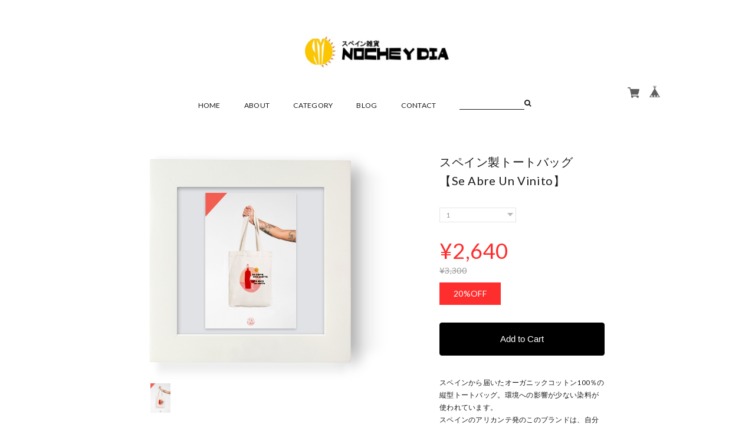

--- FILE ---
content_type: text/html; charset=UTF-8
request_url: https://www.nocheydia.jp/items/63483918/reviews?format=user&score=&page=1
body_size: 2641
content:
				<li class="review01__listChild">
			<figure class="review01__itemInfo">
				<a href="/items/36530164" class="review01__imgWrap">
					<img src="https://baseec-img-mng.akamaized.net/images/item/origin/f0e1e84623ca4c33fe31a831ab515283.jpg?imformat=generic&q=90&im=Resize,width=146,type=normal" alt="SALE! スペイン製ピアス Bloom" class="review01__img">
				</a>
				<figcaption class="review01__item">
					<i class="review01__iconImg ico--good"></i>
					<p class="review01__itemName">SALE! スペイン製ピアス Bloom</p>
										<time datetime="2022-08-26" class="review01__date">2022/08/26</time>
				</figcaption>
			</figure><!-- /.review01__itemInfo -->
						<p class="review01__comment">つけてみたらとっても可愛かったです！
少し大ぶりではありますが、ピアス自体重さも気にならない感じでした。他のピアスも気になってきました笑
発送対応も早くしていただきありがとうございました。</p>
									<p class="review01__reply">この度はご購入いただき誠にありがとうございます。存在感抜群のピアスだと思いますので、ぜひ商品をつけてお出かけなど楽しんでいただけると嬉しいです。またのご利用を心よりお待ちしいたしております。
</p>
					</li>
				<li class="review01__listChild">
			<figure class="review01__itemInfo">
				<a href="/items/21846261" class="review01__imgWrap">
					<img src="https://baseec-img-mng.akamaized.net/images/item/origin/253bcc5b3040752845b6c2efc9b5f455.jpg?imformat=generic&q=90&im=Resize,width=146,type=normal" alt="SALE! スパニッシュタイル コースター（６枚セット）" class="review01__img">
				</a>
				<figcaption class="review01__item">
					<i class="review01__iconImg ico--good"></i>
					<p class="review01__itemName">SALE! スパニッシュタイル コースター（６枚セット）</p>
										<time datetime="2022-08-18" class="review01__date">2022/08/18</time>
				</figcaption>
			</figure><!-- /.review01__itemInfo -->
						<p class="review01__comment">コルクなのですぐにもろくなってしまうかなぁと思いきや、思ったよりもしっかりとした作りで、表面がしっかりと加工されていました！
絵柄もお洒落で、6枚入りなので来客時のおもてなしにピッタリです！
ちょっとしたプレゼントにも喜ばれそうです♡</p>
									<p class="review01__reply">この度は当ショップでご購入いただき誠にありがとうございます。
鮮やかなスパニッシュタイルのデザイン、ご来客時のおもてなしにぜひご利用ください！またのご利用を心よりお待ちしております。　　
</p>
					</li>
				<li class="review01__listChild">
			<figure class="review01__itemInfo">
				<a href="/items/25504865" class="review01__imgWrap">
					<img src="https://baseec-img-mng.akamaized.net/images/item/origin/edf30f06a0d716c329b7a89d0175a4b8.jpg?imformat=generic&q=90&im=Resize,width=146,type=normal" alt="SALE！ スペイン語Tシャツ Fútbol / M・L" class="review01__img">
				</a>
				<figcaption class="review01__item">
					<i class="review01__iconImg ico--good"></i>
					<p class="review01__itemName">SALE！ スペイン語Tシャツ Fútbol / M・L</p>
										<p class="review01__itemVariation">サイズ　M</p>
										<time datetime="2022-08-18" class="review01__date">2022/08/18</time>
				</figcaption>
			</figure><!-- /.review01__itemInfo -->
						<p class="review01__comment">169cmで細身の為、サイズに迷いましたが、Mでサイズ感もイマドキなシルエットでいい感じでした☻
何よりもデザインとオーガニックコットンってところが抜群に良きなTシャツです！
夫用に買いましたが、自分用も欲しくなりました♡</p>
									<p class="review01__reply">この度はご購入いただき誠にありがとうございます。
ネットのみの販売になるため実際にお手に取っていただくことが出来ず、
サイズ感でご心配をおかけし申し訳ありません。
旦那さま用に当ショップの商品を選んでいただき、サイズもデザインもご満足いただけたようでとても嬉しく思っております。またのご利用心よりお待ちしております。
</p>
					</li>
				<li class="review01__listChild">
			<figure class="review01__itemInfo">
				<a href="/items/24977239" class="review01__imgWrap">
					<img src="https://baseec-img-mng.akamaized.net/images/item/origin/4a51a880e6010300e17062d032ec20b9.jpg?imformat=generic&q=90&im=Resize,width=146,type=normal" alt="SALE! スペイン エプロン 青" class="review01__img">
				</a>
				<figcaption class="review01__item">
					<i class="review01__iconImg ico--good"></i>
					<p class="review01__itemName">SALE! スペイン エプロン 青</p>
										<time datetime="2021-12-01" class="review01__date">2021/12/01</time>
				</figcaption>
			</figure><!-- /.review01__itemInfo -->
						<p class="review01__comment">写真では明るいターコイズブルーでしたが、実際はやや暗いグリーンがかったブルーでした。また文字の色も白一色ではなくオレンジも入っていた為、写真とは印象が違う商品でその点は残念でした。
ですが、配送も早く、添えられたお手紙も丁寧で、お店の印象はとても良かったです。こういった個性的なお店が増えたら嬉しいなと思います。</p>
									<p class="review01__reply">この度はご購入いただき誠にありがとうございました。
商品が写真とは少し印象が異なっていたとのことで、商品説明が足りず申し訳ありませんでした。貴重なご意見をいただき、今後のショップ改善につなげていく事が出来ますので投稿いただきありがとうございました。
そして、同時にショップの良い所もご指摘いただきとても嬉しいです。
ショップ運営の力になる優しいお言葉ありがとうございます！
またのご利用心よりお待ちしております。</p>
					</li>
				<li class="review01__listChild">
			<figure class="review01__itemInfo">
				<a href="/items/24948887" class="review01__imgWrap">
					<img src="https://baseec-img-mng.akamaized.net/images/item/origin/693dcc67a282794c170cc55336b08147.jpg?imformat=generic&q=90&im=Resize,width=146,type=normal" alt="SALE! スペイン ポジティブメッセージ付きノートブック" class="review01__img">
				</a>
				<figcaption class="review01__item">
					<i class="review01__iconImg ico--good"></i>
					<p class="review01__itemName">SALE! スペイン ポジティブメッセージ付きノートブック</p>
										<time datetime="2021-11-30" class="review01__date">2021/11/30</time>
				</figcaption>
			</figure><!-- /.review01__itemInfo -->
								</li>
				<li class="review01__listChild">
			<figure class="review01__itemInfo">
				<a href="/items/21847469" class="review01__imgWrap">
					<img src="https://baseec-img-mng.akamaized.net/images/item/origin/a166e2b637f7450a4ab4a3f8c4eefa8d.jpg?imformat=generic&q=90&im=Resize,width=146,type=normal" alt="ダリ ウッドマグネット" class="review01__img">
				</a>
				<figcaption class="review01__item">
					<i class="review01__iconImg ico--good"></i>
					<p class="review01__itemName">ダリ ウッドマグネット</p>
										<time datetime="2021-07-13" class="review01__date">2021/07/13</time>
				</figcaption>
			</figure><!-- /.review01__itemInfo -->
						<p class="review01__comment">ダリのトレードマークがかわいい！ダークな色味のなかの赤がとてもオシャレです。こちらのショップは日本ではなかなか出逢えないお品物が多いですね。新しい商品が出るのを楽しみにしています。丁寧なご対応をありがとうございました。</p>
									<p class="review01__reply">この度はご購入いただき誠にありがとうございます。
スペインから直接取り寄せていますので当ショップでしか取り扱いしていない
商品が多いと思います！今後もまたスペインらしい新商品を探してお届けしていきたいと思っていますので、またショップを覗きに来て頂けると嬉しです。</p>
					</li>
				<li class="review01__listChild">
			<figure class="review01__itemInfo">
				<a href="/items/21847435" class="review01__imgWrap">
					<img src="https://baseec-img-mng.akamaized.net/images/item/origin/566e0006d7924bcc335e2269a53d89ec.jpg?imformat=generic&q=90&im=Resize,width=146,type=normal" alt="ピカソ ウッドマグネット" class="review01__img">
				</a>
				<figcaption class="review01__item">
					<i class="review01__iconImg ico--good"></i>
					<p class="review01__itemName">ピカソ ウッドマグネット</p>
										<time datetime="2021-07-13" class="review01__date">2021/07/13</time>
				</figcaption>
			</figure><!-- /.review01__itemInfo -->
						<p class="review01__comment">ボーダーのピカソがとてもかわいいお品物でした。木製なのでとても軽いですかマグネットは強力です。置き場所を一箇所に決めるのはもったいないので、気分で移動させたいと思います♡迅速なご対応をありがとうございました。</p>
									<p class="review01__reply">この度はご購入いただき誠にありがとうございます。
置き場所を一箇所に決めるのはもったいないなんてお言葉をいただき、ピカソも喜んでいると思います！ピカソを末永く宜しくお願い致します。
</p>
					</li>
				<li class="review01__listChild">
			<figure class="review01__itemInfo">
				<a href="/items/21846261" class="review01__imgWrap">
					<img src="https://baseec-img-mng.akamaized.net/images/item/origin/253bcc5b3040752845b6c2efc9b5f455.jpg?imformat=generic&q=90&im=Resize,width=146,type=normal" alt="スパニッシュタイルコースター（６枚セット）" class="review01__img">
				</a>
				<figcaption class="review01__item">
					<i class="review01__iconImg ico--good"></i>
					<p class="review01__itemName">スパニッシュタイルコースター（６枚セット）</p>
										<time datetime="2020-10-12" class="review01__date">2020/10/12</time>
				</figcaption>
			</figure><!-- /.review01__itemInfo -->
						<p class="review01__comment">スペインに旅行した時の事を思い出しました！スペイングッズが購入できるお店があって嬉しいです。発送などスムーズに対応いただきありがとうございました。</p>
									<p class="review01__reply">この度はご購入いただき誠にありがとうございます。
スペインを思い出していただき私も嬉しいです！
またのご利用をお待ちしております。</p>
					</li>
				<li class="review01__listChild">
			<figure class="review01__itemInfo">
				<a href="/items/21847469" class="review01__imgWrap">
					<img src="https://baseec-img-mng.akamaized.net/images/item/origin/a166e2b637f7450a4ab4a3f8c4eefa8d.jpg?imformat=generic&q=90&im=Resize,width=146,type=normal" alt="ダリ　ウッドマグネット" class="review01__img">
				</a>
				<figcaption class="review01__item">
					<i class="review01__iconImg ico--good"></i>
					<p class="review01__itemName">ダリ　ウッドマグネット</p>
										<time datetime="2020-10-12" class="review01__date">2020/10/12</time>
				</figcaption>
			</figure><!-- /.review01__itemInfo -->
						<p class="review01__comment">ダリが好きなので可愛い商品に出会えて良かったです！</p>
									<p class="review01__reply">この度はご購入いただき誠にありがとうございます。
今後も可愛いダリグッズを探していきますので楽しみにしていて下さい！</p>
					</li>
				<li class="review01__listChild">
			<figure class="review01__itemInfo">
				<a href="/items/21846787" class="review01__imgWrap">
					<img src="https://baseec-img-mng.akamaized.net/images/item/origin/ed5e1712b4be497f9c4d61bda7796074.jpg?imformat=generic&q=90&im=Resize,width=146,type=normal" alt="ピカソ　ウッドキーフック" class="review01__img">
				</a>
				<figcaption class="review01__item">
					<i class="review01__iconImg ico--good"></i>
					<p class="review01__itemName">ピカソ　ウッドキーフック</p>
										<time datetime="2020-01-27" class="review01__date">2020/01/27</time>
				</figcaption>
			</figure><!-- /.review01__itemInfo -->
						<p class="review01__comment">商品届きました。迅速に対応して下さり、お品もとても可愛らしく気に入っています。</p>
									<p class="review01__reply">ご購入いただき、誠にありがとうございました。
ピカソをお家のお仲間に加えてくださり、気に入っていただけたとのことで大変うれしく思います。またのご利用を心よりお待ちしております。</p>
					</li>
		

--- FILE ---
content_type: text/css
request_url: https://basefile.s3.amazonaws.com/ahref/598da897e5e22/layout.css
body_size: 15798
content:
@charset "utf-8";
/* CSS Document */


/*
#####################################################################

	目次【INDEX】
	
#####################################################################

■グリッド【row】

　＿均等カラム【row-col】

　＿分割カラム【row-col1～6】

　＿固定カラム【Box】

　＿インボックスカラム【.row-inbox】

　＿フロート解除

　＿ボックスカラム【.col-box】


■サムネール【thumbnail】

　＿サムネール【thumbnail】

　＿グリッド【.row-col】

　＿キャプション【.t_caption】

　＿サムネール【固定カラム】

　＿文字隠し【.t_hidden-full】

　＿文字隠しハーフ【.t_hidden-half】


■テーブル

　＿テーブル【table】

　＿ボーダー無し【t_no-border】

　＿セルのサイズ【t_size】

　＿セルの色【t_color】

　＿文字の左右中央揃え【t_align】


■トランジョン



/*
#####################################################################

	グリッド【row】
	
#####################################################################
*/

/*float解除指定*/.row:after { display: block; clear: both; height: 0; visibility: hidden; content: "."; font-size: 0; line-height: 0;}
/*float解除指定*/.row{ clear: both; min-height: 1px; }

.row {	
	box-sizing: border-box;
	
	display: -webkit-flex;/* Safari */
	display: flex;
	
	-webkit-flex-wrap: wrap; /* Safari */
	flex-wrap: wrap;
}


/* ****************************************************
  均等カラム【row-col】
***************************************************** */

.row-col{ 
	display: table-cell;
    vertical-align: top;
	box-sizing: border-box;
	table-layout: fixed;
}

@media screen and (max-width : 479px){
	.row-col{
		float:none; 
		display: block;
		width: 100%;
	}
}

/* ****************************************************
  分割カラム【row-col1～6】
***************************************************** */

.row-col6,.row-col5,.row-col4,.row-col3,.row-col2,.row-col1,
.col-xs-6,.col-xs-5,.col-xs-4,.col-xs-3,.col-xs-2,.col-xs-1,
.col-sm-6,.col-sm-5,.col-sm-4,.col-sm-3,.col-sm-2,.col-sm-1,
.col-md-6,.col-md-5,.col-md-4,.col-md-3,.col-md-2,.col-md-1,
.col-lg-6,.col-lg-5,.col-lg-4,.col-lg-3,.col-lg-2,.col-lg-1{
	position:relative;
	display: table-cell;
    vertical-align: top;
	float:left;
}

/*均等カラムと混合してる場合調整*/
.row-col.col-xs-6,.row-col.col-xs-5,.row-col.col-xs-4,.row-col.col-xs-3,.row-col.col-xs-2,.row-col.col-xs-1,
.row-col.col-sm-6,.row-col.col-sm-5,.row-col.col-sm-4,.row-col.col-sm-3,.row-col.col-sm-2,.row-col.col-sm-1{
	float:inherit;
}

.row-col6{ width: 100%; }/*6カラム分幅*/
.row-col5{ width: 83.33333%; }/*5カラム分幅*/
.row-col4{ width: 66.66666%; }/*4カラム分幅*/
.row-col3{ width: 50%; }/*3カラム分幅*/
.row-col2{ width: 33.33333%; }/*2カラム分幅*/
.row-col1{ width: 16.66666%; }/*1カラム分幅*/

.col-md-6{ width: 100%; }/*6カラム分幅*/
.col-md-5{ width: 83.33333%; }/*5カラム分幅*/
.col-md-4{ width: 66.66666%; }/*4カラム分幅*/
.col-md-3{ width: 50%; }/*3カラム分幅*/
.col-md-2{ width: 33.33333%; }/*2カラム分幅*/
.col-md-1{ width: 16.66666%; }/*1カラム分幅*/

@media screen and (min-width : 2300px){
	.col-lg-6{ width: 100%; }/*6カラム分幅*/
	.col-lg-5{ width: 83.33333%; }/*5カラム分幅*/
	.col-lg-4{ width: 66.66666%; }/*4カラム分幅*/
	.col-lg-3{ width: 50%; }/*3カラム分幅*/
	.col-lg-2{ width: 33.33333%; }/*2カラム分幅*/
	.col-lg-1{ width: 16.66666%; }/*1カラム分幅*/
}

@media screen and (max-width : 1000px){
	
	.col-lg-6{ width: 100%; }/*6カラム分幅*/
	.col-lg-5{ width: 83.33333%; }/*5カラム分幅*/
	.col-lg-4{ width: 66.66666%; }/*4カラム分幅*/
	.col-lg-3{ width: 50%; }/*3カラム分幅*/
	.col-lg-2{ width: 33.33333%; }/*2カラム分幅*/
	.col-lg-1{ width: 16.66666%; }/*1カラム分幅*/
	
	.col-md-6{ width: 100%; }/*6カラム分幅*/
	.col-md-5{ width: 83.33333%; }/*5カラム分幅*/
	.col-md-4{ width: 66.66666%; }/*4カラム分幅*/
	.col-md-3{ width: 50%; }/*3カラム分幅*/
	.col-md-2{ width: 33.33333%; }/*2カラム分幅*/
	.col-md-1{ width: 16.66666%; }/*1カラム分幅*/
}


@media screen and (max-width : 767px){
	
	/*均等カラムと混合してる場合調整*/
	.row-col.col-xs-6,.row-col.col-xs-5,.row-col.col-xs-4,.row-col.col-xs-3,.row-col.col-xs-2,.row-col.col-xs-1,
	.row-col.col-sm-6,.row-col.col-sm-5,.row-col.col-sm-4,.row-col.col-sm-3,.row-col.col-sm-2,.row-col.col-sm-1{
		float: left;
	}
	
	.col-lg-6{ width: 100%; }/*6カラム分幅*/
	.col-lg-5{ width: 83.33333%; }/*5カラム分幅*/
	.col-lg-4{ width: 66.66666%; }/*4カラム分幅*/
	.col-lg-3{ width: 50%; }/*3カラム分幅*/
	.col-lg-2{ width: 33.33333%; }/*2カラム分幅*/
	.col-lg-1{ width: 16.66666%; }/*1カラム分幅*/
	
	.col-md-6{ width: 100%; }/*6カラム分幅*/
	.col-md-5{ width: 83.33333%; }/*5カラム分幅*/
	.col-md-4{ width: 66.66666%; }/*4カラム分幅*/
	.col-md-3{ width: 50%; }/*3カラム分幅*/
	.col-md-2{ width: 33.33333%; }/*2カラム分幅*/
	.col-md-1{ width: 16.66666%; }/*1カラム分幅*/
	
	.col-sm-6{ width: 100%; }/*6カラム分幅*/
	.col-sm-5{ width: 83.33333%; }/*5カラム分幅*/
	.col-sm-4{ width: 66.66666%; }/*4カラム分幅*/
	.col-sm-3{ width: 50%; }/*3カラム分幅*/
	.col-sm-2{ width: 33.33333%; }/*2カラム分幅*/
	.col-sm-1{ width: 16.66666%; }/*1カラム分幅*/
}


@media screen and (max-width : 479px){
	.row-col6,
	.row-col5,
	.row-col4,
	.row-col3,
	.row-col2,
	.row-col1{
		float:none; 
		display: block;
		width: 100%;
	}
	
	.col-xs-6,.col-xs-5,.col-xs-4,.col-xs-3,.col-xs-2,.col-xs-1,
	.col-sm-6,.col-sm-5,.col-sm-4,.col-sm-3,.col-sm-2,.col-sm-1,
	.col-md-6,.col-md-5,.col-md-4,.col-md-3,.col-md-2,.col-md-1,
	.col-lg-6,.col-lg-5,.col-lg-4,.col-lg-3,.col-lg-2,.col-lg-1{
		display: table-cell;
		float:left;
	}
	
	.col-lg-6{ width: 100%; }/*6カラム分幅*/
	.col-lg-5{ width: 83.33333%; }/*5カラム分幅*/
	.col-lg-4{ width: 66.66666%; }/*4カラム分幅*/
	.col-lg-3{ width: 50%; }/*3カラム分幅*/
	.col-lg-2{ width: 33.33333%; }/*2カラム分幅*/
	.col-lg-1{ width: 16.66666%; }/*1カラム分幅*/
	
	.col-md-6{ width: 100%; }/*6カラム分幅*/
	.col-md-5{ width: 83.33333%; }/*5カラム分幅*/
	.col-md-4{ width: 66.66666%; }/*4カラム分幅*/
	.col-md-3{ width: 50%; }/*3カラム分幅*/
	.col-md-2{ width: 33.33333%; }/*2カラム分幅*/
	.col-md-1{ width: 16.66666%; }/*1カラム分幅*/
	
	.col-sm-6{ width: 100%; }/*6カラム分幅*/
	.col-sm-5{ width: 83.33333%; }/*5カラム分幅*/
	.col-sm-4{ width: 66.66666%; }/*4カラム分幅*/
	.col-sm-3{ width: 50%; }/*3カラム分幅*/
	.col-sm-2{ width: 33.33333%; }/*2カラム分幅*/
	.col-sm-1{ width: 16.66666%; }/*1カラム分幅*/
	
	.col-xs-6{ width: 100%; }/*6カラム分幅*/
	.col-xs-5{ width: 83.33333%; }/*5カラム分幅*/
	.col-xs-4{ width: 66.66666%; }/*4カラム分幅*/
	.col-xs-3{ width: 50%; }/*3カラム分幅*/
	.col-xs-2{ width: 33.33333%; }/*2カラム分幅*/
	.col-xs-1{ width: 16.66666%; }/*1カラム分幅*/
}
/* ****************************************************
  固定カラム【Box】
***************************************************** */
.row-box{
	float: left;
}

@media screen and (max-width : 479px){
	.row-box{ width:100%; }
}

/* ****************************************************
  インボックスカラム【.row-inbox】
***************************************************** */

.row-inbox{
	display: inline-block;
	vertical-align: top;
	box-sizing: border-box;
}

/*詳細設定*/
.row-inbox { margin-right:40px; }

@media screen and (max-width : 479px){
	.row-inbox{ width:100%; margin-right:0;}
}



/* ****************************************************
  フロート解除
***************************************************** */
.row-col-floatNone{ float:none;}


/*
#####################################################################

	サムネール【thumbnail】
	
#####################################################################
*/


/* ****************************************************
  サムネール【thumbnail】
***************************************************** */

.thumbnail{ 
	width:auto; 
	margin:0 -10px;/*row-colのパディング分マイナスマージン*/
}

/*サムネール設定*/
.thumbnail .thum-box{ 
	margin:10px;
	height:100%;
}
.thumbnail .thum-box a:hover{
	filter: alpha(opacity=80);
	-moz-opacity:0.8;opacity:0.8;
}

/*画像*/
.thumbnail img{ width:100%; height:auto;}

@media screen and (max-width : 479px){
	.thumbnail .thum-box{ margin:5px; }
}

/* ****************************************************
  グリッド【.row-col】
***************************************************** */

.thumbnail .row-col{
	display: table-cell;
    vertical-align: up;
	float:left;
	
	border-bottom:1px solid rgba( 255, 255, 255, 0.7 );
	border-left:1px solid rgba( 255, 255, 255, 0.7 );
}

/*カラム数*/
.thumbnail .row-col{ width: 25%; }/*4分割*/

@media screen and (max-width : 800px){
	.thumbnail .row-col{ width: 33.333%; }/*3分割*/
}

@media screen and (max-width : 479px){
	.thumbnail .row-col{ width:50%; }
}

/* ****************************************************
  キャプション【.t_caption】
***************************************************** */
.t_caption{
	width:100%;
	overflow: hidden;
}

.t_caption{/*詳細指定*/
	height:58px;
	margin-top:10px;
	box-sizing:border-box;
}

/* ****************************************************
  サムネール【固定カラム】
***************************************************** */

.thumbnail .row-box{
	height:auto;
	margin:0;
	
	width:294px;
}

@media screen and (max-width : 479px){
	.thumbnail .row-box{
		width:100%;
		height:auto;
	}
}

/* ****************************************************
  文字隠し【.t_hidden-full】
***************************************************** */

.t_hidden-full .thum-box{ position:relative; }
.t_hidden-full .t_caption{ 
	position:absolute;
	top:0;
	margin:0;
	height:100%;
	
	filter: alpha(opacity=0); -moz-opacity:0; opacity:0;
}
.t_hidden-full .thum-box a:hover{
	filter: alpha(opacity=100);
	-moz-opacity:1.0;opacity:1.0;
}

/*キャプション詳細設定【デスクトップサイズの設定】*/
@media screen and (min-width : 480px){
	.t_hidden-full .t_caption{
		color:#FFF;
		padding:85px 1rem 0 1rem;
	}
	.t_hidden-full .thum-box:hover .t_caption{
		filter: alpha(opacity=100); -moz-opacity:1.0; opacity:1.0;	
		background-color: rgba( 26, 26, 26, 0.9 );
	}
}

/*キャプション詳細設定【モバイルサイズの設定】*/
@media screen and (max-width : 479px){
	.t_hidden-full .t_caption{
		position:relative;
		filter: alpha(opacity=100); -moz-opacity:1.0; opacity:1.0;
		height:auto;
		padding:0;
		
		margin:0.6rem 0 1.6rem 0;
	}
}

/* ****************************************************
  文字隠しハーフ【.t_hidden-half】
***************************************************** */

.t_hidden-half .thum-box{ position:relative; }
.t_hidden-half .t_caption{ 
	position:absolute;
	top:auto;
	bottom:0;
	margin:0;
	
	filter: alpha(opacity=0); -moz-opacity:0; opacity:0;
}
.t_hidden-half .thum-box a:hover{
	filter: alpha(opacity=100);
	-moz-opacity:1.0;opacity:1.0;
}

/*キャプション詳細設定【デスクトップサイズの設定】*/
@media screen and (min-width : 480px){
	.t_hidden-half .t_caption{
		color:#FFF;
		padding: 0 1rem 0 1rem;
		height:50px;
		line-height:50px;
	}
	.t_hidden-half .thum-box:hover .t_caption{
		filter: alpha(opacity=100); -moz-opacity:1.0; opacity:1.0;	
		background-color: rgba( 26, 26, 26, 0.9 );
	}
}

/*キャプション詳細設定【モバイルサイズの設定】*/
@media screen and (max-width : 479px){
	.t_hidden-half .t_caption{
		position:relative;
		filter: alpha(opacity=100); -moz-opacity:1.0; opacity:1.0;
		height:auto;
		padding:0;
		
		margin:0.6rem 0 1.6rem 0;
	}
}

/*
#####################################################################

	テーブル
	
#####################################################################
*/

/* ****************************************************
  テーブル【table】
***************************************************** */

.table table {
    width: 100%;
	border-collapse: collapse;
    border-spacing: 0;
}

.table th, .table td {
    padding: 14px 10px;
    vertical-align: top;
}
.table th {
    text-align: left;
}

/*ボーダー*/
.table th, .table td{
	border: 1px solid #e4e7ec;
}



@media screen and (max-width: 639px) {

	.table table::before, .table table::after {
		content: "";
		display: table;
	}
	.table table::after {
		clear: both;
	}
	.table colgroup, .table col {
		display: none;
		width: auto;
	}
	.table tbody, .table tr, .table th, .table td {
		box-sizing: border-box;
		clear: both;
		display: block;
		float: left;
		width: 100%;
	}
	
	.table th, .table td {
		border: medium none;
		margin: 2px 0;
		padding: 10px 0px;
	}
	.table th {
		border-top: 1px solid #e4e7ec;
		margin-top: -1px;
	}
	.table th + td, .table td + td {
		margin-top: 0;
		padding-top: 0;
	}
	.table th + td + td, .table td + td + td {
		padding: 0 2px;
	}
}

/* ****************************************************
  ボーダー無し【t_no-border】
***************************************************** */

.t_no-border th,
.t_no-border td{
	border:none;
}

/* ****************************************************
  セルのサイズ【t_size】
***************************************************** */

.t_size-s{ width: 200px; }
.t_size-m{ width: 300px; }
.t_size-l{ width: 400px; }

/* ****************************************************
  セルの色【t_color】
***************************************************** */

.t_color-gray {
    background: #fbfbfd none repeat scroll 0 0;
}

/* ****************************************************
  文字の左右中央揃え【t_align】
***************************************************** */

.t_alignLeft { text-align: left; }
.t_alignCenter { text-align: center !important; }
.t_alignRight { text-align: right !important; }


/* ****************************************************
  ボックスカラム【col-box】
***************************************************** */

.col-box-xs{ width:100px; }
.col-box-s { width:240px; }
.col-box-m { width:300px; }
.col-box-l { width:400px; }
.col-box-xl{ width:500px; }

@media screen and (max-width : 479px){
	.col-box-xs{ width:100%; }
	.col-box-s { width:100%; }
	.col-box-m { width:100%; }
	.col-box-l { width:100%; }
	.col-box-xl{ width:100%; }
}




/*
#####################################################################

	トランジョン
	
#####################################################################
*/

/* ****************************************************
  一括指定【easeOutExpo】
***************************************************** */

.thumbnail .thum-box a,
.t_hidden-full .t_caption,
.t_hidden-half .t_caption{
	-webkit-transition: all 600ms cubic-bezier(0.19, 1, 0.22, 1);
	transition: all 600ms cubic-bezier(0.19, 1, 0.22, 1);
}
